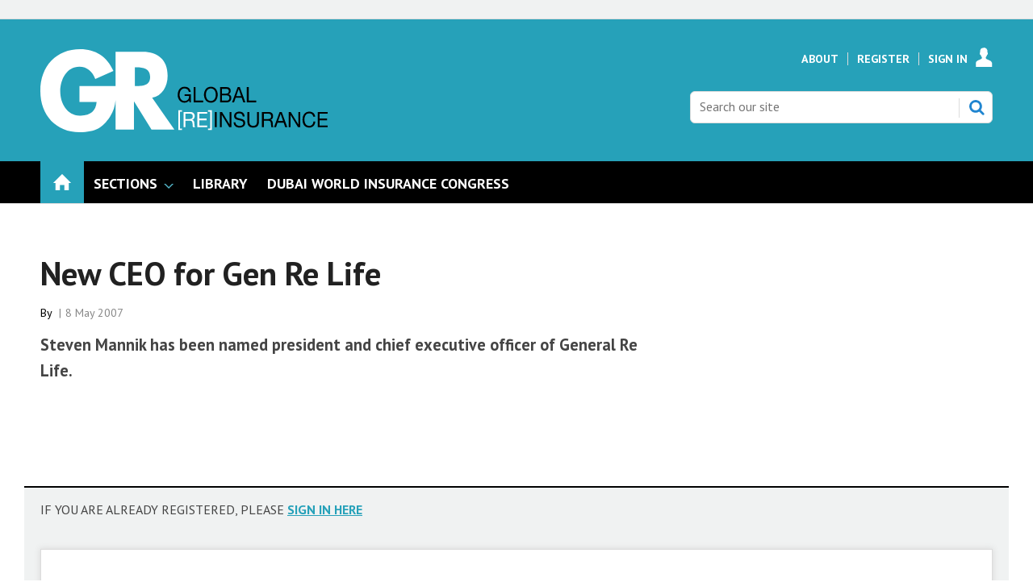

--- FILE ---
content_type: text/html; charset=utf-8
request_url: https://www.globalreinsurance.com/new-ceo-for-gen-re-life/1362420.article
body_size: 13082
content:

<!DOCTYPE html>
<html lang="en">
<head>
	<meta charset="utf-8">
<link rel="preload" as="style" href="/Magazine/core.css?p=7875617683588423">
<link rel="preload" as="script" href="/Magazine/core.js?p=7875617683588423">
	
	

	
	



<title>New CEO for Gen Re Life | Online only | Global Reinsurance</title>
<meta name="description" content="Steven Mannik has been named president and chief executive officer of General Re Life." />
<meta name="viewport" content="width=device-width, initial-scale=1" />


<meta name="momentnowdate" content="2026-01-27 15:11:39.525"/>
<meta name="momentlocale" content="en-gb"/>
<meta name="momentlocaleformat" content="D MMMM YYYY"/>
<meta name="momentrelative" content="false"/>
<meta name="momentrelativeformat" content="YYYY,MM,DD"/>
<meta name="momentrelativemorethan" content="10"/>

	
	
	<meta name="pubdate" content="Tue, 08 May 2007 00:00 GMT" />
<link rel="canonical" href="https://www.globalreinsurance.com/new-ceo-for-gen-re-life/1362420.article" />
<meta name="blockthis" content="blockGA" />
<meta name="showwallpaper" content="true" />
<meta name="navcode" content="1968" />
<meta name="primarynavigation" content="Home" />	
	
	<meta property="og:title" content="New CEO for Gen Re Life" />
<meta property="og:type" content="Article" />
<meta property="og:url" content="https://www.globalreinsurance.com/new-ceo-for-gen-re-life/1362420.article" />
<meta property="og:site_name" content="Global Reinsurance" />
<meta property="og:description" content="Steven Mannik has been named president and chief executive officer of General Re Life." />
<meta property="og:image:width" content="1024" />
<meta property="og:image:height" content="536" />
<meta property="og:image" content="https://www.globalreinsurance.com/Magazine/dest/graphics/social/logo.png?v=1" />
<meta property="og:image:alt" content="Global Reinsurance" />

<meta property="twitter:card" content="summary_large_image" />
<meta property="twitter:title" content="New CEO for Gen Re Life" />
<meta property="twitter:description" content="Steven Mannik has been named president and chief executive officer of General Re Life." />
<meta property="twitter:image:src" content="https://www.globalreinsurance.com/magazine/dest/graphics/social/twitter-logo.png?v=1" />
<meta property="twitter:image:alt" content="Global Reinsurance" />	

	
<link rel="icon" href="/magazine/dest/graphics/favicons/favicon-32x32.png" />
<!--[if IE]><link rel="shortcut icon" href="/magazine/dest/graphics/favicons/favicon.ico" /><![endif]-->
<link rel="apple-touch-icon-precomposed" href="/magazine/dest/graphics/favicons/apple-touch-icon-precomposed.png" />
<meta name="msapplication-TileImage" content="/magazine/dest/graphics/favicons/mstile-144x144.png" />
<meta name="msapplication-TileColor" content="#ffffff" />
	
	<link href="/Magazine/core.css?p=7875617683588423" rel="stylesheet" type="text/css">
<link href="/Magazine/print.css?p=7875617683588423" rel="stylesheet" type="text/css" media="print">


	
<script src="https://cdnjs.cloudflare.com/ajax/libs/jquery/3.4.1/jquery.min.js" integrity="sha256-CSXorXvZcTkaix6Yvo6HppcZGetbYMGWSFlBw8HfCJo=" crossorigin="anonymous" referrerpolicy="no-referrer"></script>
	
<script>var newLang={"more":{"default":"Show more","searchtype":"Show more","searchdates":"Show more"},"less":{"default":"Show fewer","searchtype":"Show fewer","searchdates":"Show fewer"},"show":{"default":"show"},"hide":{"default":"hide"},"caption":{"show":"show caption","hide":"hide caption"},"carousel":{"play":"play slideshow","pause":"pause slideshow"}};</script>
	<script type="text/javascript">
					var IPState = {
					
						useripstate: false,
						useripname: ''
						
					};
				</script>
<script type="text/javascript">
          
					window.dataLayer = window.dataLayer || [];
					window.dataLayer.push({'StoryID':'1362420'});
					window.dataLayer.push({'StoryFormatProperty':'N'});
					
					window.dataLayer.push({'StoryCategories':'|Editorial|People|Reinsurance|Appointments|Life|Regions LIVE|North America|News|GR Registered|'});
					
					window.dataLayer.push({'StoryLayout':'Standard'});
					window.dataLayer.push({'StoryWidth':'standard width'});
					
					
					window.dataLayer.push({'StoryLayoutCode':'1'});
					
					window.dataLayer.push({'StoryFormatCode':'1101'});
					
					window.dataLayer.push({'StoryTypeCode':'1005'});
					
					window.dataLayer.push({'StoryCategoriesCodes':'|10452|10458|10460|10479|10490|10513|10517|10536|13370|'});
					
					window.dataLayer.push({'StoryFullNavPath':'null'});
					       
					window.dataLayer.push({'UserID':undefined});
					window.dataLayer.push({'NavCode':'1968'});
					window.dataLayer.push({'MicrositeNavCode':'-1'});
					window.dataLayer.push({'NavKey':'1968'});
          
          window.dataLayer.push({'NavigationAreaNavCode':'1968'});
          </script>
<script type="text/javascript"> 
//dataLayer array declaration
window.dataLayer = window.dataLayer || [];
window.dataLayer.push({'UserStateLoggedIn':'False'}); 
window.dataLayer.push({'FullNavPath':'|131|1968|'});
window.dataLayer.push({'AccessStatus':'Denied'});
window.dataLayer.push({'Template':'Story'});
window.dataLayer.push({'Title':'New CEO for Gen Re Life | Online only'});
window.dataLayer.push({'StoryAccessControl':'Private'});
window.dataLayer.push({'StoryFormat':'News'});
window.dataLayer.push({'StoryType':'Online only'});
window.dataLayer.push({'PrimaryNav':'|Main Navigation|Home|'});
window.dataLayer.push({'PrimaryNavCurrent':'Home'});
window.dataLayer.push({'Categories':'|Editorial|People|Reinsurance|Appointments|Life|Regions LIVE|North America|News|GR Registered|'});
window.dataLayer.push({'CategoryCodes':'|10452|10458|10460|10479|10490|10513|10517|10536|13370|'});
window.dataLayer.push({'Tags':undefined});
window.dataLayer.push({'IssueDate':'01-01-1998'});
window.dataLayer.push({'PublishDate':'08-05-2007'});
</script>
	<meta name="google-site-verification" content="snk4O6KQg42xGS6LfSwEsbEa0XSIIOaNEGcmdshmqZY" />
<link href='https://fonts.googleapis.com/css?family=PT+Sans:400,700&display=swap' rel='stylesheet' type='text/css'>

<style type="text/css">
    .masthead .leaderboard { padding: 9px 0 14px; }
    .grid .more a { color: #26A1B9; text-transform: uppercase; font-size: .8rem; font-weight: 700; }
    .margin-top-5 { margin-top:5%; }
    ul#news-topics { margin:0px; padding:0 0 5px 0; }
    ul#news-topics li { display:inline; padding:0 8px 0 6px; border-right:1px solid #000; font-size:13.8px; }
    ul#news-topics li a { color:#26A1B9; text-decoration:none; font-weight: bold; }
    ul#news-topics li#first { border-right:none; font-size:16px; font-weight:bold; padding:0 0 5px 0; text-transform:uppercase; }
    ul#news-topics li#last { border-right:none; padding:0 0 0 6px; }
    #newsletter-submit { background-color: #999999; padding: 1%; font-family: 'PT Sans'; font-size: 1rem; }
    #newsletters-heading { text-align:center; padding:3px 0 7px 0; background-color:#26A1B9; color:#FFFFFF; text-transform:uppercase; font-weight:700; }
    #newsletter-sign-up { padding:5%; border:1px solid #26A1B9; margin-top: -5px; background: -moz-linear-gradient(-45deg, rgba(255,255,255,1) 0%, rgba(246,246,246,1) 47%, rgba(237,237,237,1) 100%); color: #000; }
    #newsletter-button { width:40%; float:right; padding:1%; text-align: center; background-color:#666666; margin-top: 16%; background-color: #26A1B9; float:left; border-radius: 5px; text-transform: uppercase; }
    #newsletter-button a { color:#FFFFFF; }
    /* .videoblock { padding-bottom: 0; } */
    .layoutIcon.pictureLayout:before { visibility: hidden; }
	 #cookiePolicy { display: none; }
	 .tabbedblocks { background-color: #FFF; }
	 .accessContainer .accessMessage .middleBlock .factfile { background: #26a1b9; }
	 .accessContainer .accessMessage .middleBlock a, .accessContainer .accessMessage .topBlock a { color: #26a1b9 }
#cookiePolicy {display: none;}
#cookiePolicy.show {display:none;}
</style>



<style type="text/css">.inline_image img[width][height]:not(.zoomable-image) {contain: unset;}</style>
<style type="text/css">

@media screen and (max-width: 431px) {
 .DisplayNonMobile {
  display:none;
 }
}

@media screen and (min-width: 432px) {
 .DisplayMobileOnly {
  display:none;
 }
}
</style>


<!-- start script to make sure all category codes can be sent to GA4 as an event -->
<!-- customer dimension has 100 character limit -->
<script>
  (function () {
    const codesObj = window.dataLayer.find(obj => obj.StoryCategoriesCodes);
    if (codesObj && codesObj.StoryCategoriesCodes) {
      const rawCodes = codesObj.StoryCategoriesCodes;
      const categoryArray = rawCodes.split('|').filter(Boolean);

      window.dataLayer.push({
        event: 'story_cat_codes',
        story_category_codes: categoryArray
      });

      console.log('✅ story_cat_codes event pushed with:', categoryArray);
    } else {
      console.warn('⚠️ StoryCategoriesCodes not found in dataLayer.');
    }
  })();
</script>
<!-- end script for category codes event -->
<meta name="robots" content="max-snippet:-1, max-image-preview:large, max-video-preview:-1"/>
<meta name="robots" content="noarchive" />
<meta name="google-site-verification" content="snk4O6KQg42xGS6LfSwEsbEa0XSIIOaNEGcmdshmqZY" />
<script type="text/javascript">
    !function () { var e = function () { var e, t = "__tcfapiLocator", a = [], n = window; for (; n;) { try { if (n.frames[t]) { e = n; break } } catch (e) { } if (n === window.top) break; n = n.parent } e || (!function e() { var a = n.document, r = !!n.frames[t]; if (!r) if (a.body) { var i = a.createElement("iframe"); i.style.cssText = "display:none", i.name = t, a.body.appendChild(i) } else setTimeout(e, 5); return !r }(), n.__tcfapi = function () { for (var e, t = arguments.length, n = new Array(t), r = 0; r < t; r++)n[r] = arguments[r]; if (!n.length) return a; if ("setGdprApplies" === n[0]) n.length > 3 && 2 === parseInt(n[1], 10) && "boolean" == typeof n[3] && (e = n[3], "function" == typeof n[2] && n[2]("set", !0)); else if ("ping" === n[0]) { var i = { gdprApplies: e, cmpLoaded: !1, cmpStatus: "stub" }; "function" == typeof n[2] && n[2](i) } else a.push(n) }, n.addEventListener("message", (function (e) { var t = "string" == typeof e.data, a = {}; try { a = t ? JSON.parse(e.data) : e.data } catch (e) { } var n = a.__tcfapiCall; n && window.__tcfapi(n.command, n.version, (function (a, r) { var i = { __tcfapiReturn: { returnValue: a, success: r, callId: n.callId } }; t && (i = JSON.stringify(i)), e.source.postMessage(i, "*") }), n.parameter) }), !1)) }; "undefined" != typeof module ? module.exports = e : e() }();
</script>
<script type="text/javascript">
function getCookieValue(a) {
    var b = document.cookie.match('(^|;)\\s*' + a + '\\s*=\\s*([^;]+)');
    return b ? b.pop() : '';
}
var googletag = googletag || {};
googletag.cmd = googletag.cmd || [];
( function () {
    window._sp_ = {
        config: {
            baseEndpoint: 'https://a02342.globalreinsurance.com',
            accountId: 52,
            events: {
                onMessageReady: function (choice_id, choice_type) {
                    // saved for later
                },
                onMessageChoiceSelect: function (choice_id, choice_type_id) {
                    // saved for later
                },
                onPrivacyManagerActionStatus: function (pmData) {
                    // saved for later
                }
            }
        }
    }
    __tcfapi('addEventListener', 2, function (tcData, success) {
        if (success && tcData.eventStatus === 'useractioncomplete') {
            var csnt = 'none';
            if (getCookieValue('_sp_enable_dfp_personalized_ads') === 'true') {
                csnt = 'yes';
            } else if (getCookieValue('_sp_enable_dfp_personalized_ads') === 'false') {
                csnt = 'no';
            }
            googletag.cmd.push(function() {
                googletag.pubads().setTargeting('dfpcsnt', csnt);
            });
            // ready to start DFP
        } else if (success && tcData.eventStatus === 'tcloaded') {
            // saved for later
        }
    });
    //  click handler to re-open their correct windows
    $(document).on('click', '.gdpr-option-v2', function (e) {
        e.preventDefault();
        var id = $(this).data('v2-id');
        _sp_.loadPrivacyManagerModal(id);
    });
})();
</script>
<script src="https://a02342.globalreinsurance.com/wrapperMessagingWithoutDetection.js"></script>

<!-- DFP Code -->

<script type='text/javascript'>
    var googletag = googletag || {};
    googletag.cmd = googletag.cmd || [];
    (function() {
    var gads = document.createElement('script');
    gads.async = true;
    gads.type = 'text/javascript';
    var useSSL = 'https:' == document.location.protocol;
    gads.src = (useSSL ? 'https:' : 'http:') +
    '//www.googletagservices.com/tag/js/gpt.js';
    var node = document.getElementsByTagName('script')[0];
    node.parentNode.insertBefore(gads, node);
    })();

    function getCookieValue(a) {
        var b = document.cookie.match('(^|;)\\s*' + a + '\\s*=\\s*([^;]+)');
        return b ? b.pop() : '';
    }
    googletag.cmd.push(function() {
        if(getCookieValue('_sp_enable_dfp_personalized_ads') === 'true') {
            console.log('GDPR: Cookie found and is set to true - setting setRequestNonPersonalizedAds to 0');
            googletag.pubads().setRequestNonPersonalizedAds(0);
        } else {
            console.log('GDPR: Cookie not found or is set to false - setting setRequestNonPersonalizedAds to 1');
            googletag.pubads().setRequestNonPersonalizedAds(1);
        }
    });
</script>


<script type='text/javascript'>

    function getDataLayerVal(keyVal) {
        for (var i = 0; i < window.dataLayer.length; i++) {
          if (dataLayer[i][keyVal] !== undefined) {
            return dataLayer[i][keyVal];
          }
        }
    }

    var showwallpaper;
    if(document.querySelector('meta[name="showwallpaper"]')) {
        showwallpaper = document.querySelector('meta[name="showwallpaper"]').content;
    }
     
	 
	 var gamParentNetworkCode = 154725070;
	 var gamChildNetworkCode = 22694024870;
	 var gamSiteName = 'NQSM_GlobalReinsurance';
	 
	 var googleAccountId = gamParentNetworkCode + ',' + gamChildNetworkCode + '/' + gamSiteName;	 
	 
    
        
    var slotA = 'NQSM_resp_Abacus_GR_AdvertA';
    var slotB = 'NQSM_resp_Abacus_GR_AdvertB';
    var slotC = 'NQSM_resp_Abacus_GR_AdvertC';
    var slotD = 'NQSM_resp_Abacus_GR_AdvertD';
    var slotE = 'NQSM_resp_Abacus_GR_AdvertE';
    var slotF = 'NQSM_resp_Abacus_GR_AdvertF';   
    var mastLB = 'NQSM_resp_Abacus_GR_AdvertMastLB';
    var mastLBUNav = 'NQSM_resp_Abacus_GR_AdvertMastLB_Under';
    var footerLB = 'NQSM_resp_Abacus_GR_AdvertFooterLB';  //added by David R  
    var abovecontentLB = 'NQSM_resp_Abacus_GR_AdvertAboveContentLB';  //added by David R    
    var attachment = 'NQSM_resp_Abacus_GR_AdvertAttach';
    var wallpaper = 'NQSM_resp_Abacus_GR_AdvertWallpaper';
              
    

//document.addEventListener('DOMContentLoaded', function() {
    if (typeof slotA_override != 'undefined') { slotA = slotA_override };
    if (typeof slotB_override != 'undefined') { slotB = slotB_override };
    if (typeof slotC_override != 'undefined') { slotC = slotC_override };
    if (typeof slotD_override != 'undefined') { slotD = slotD_override };
    if (typeof slotE_override != 'undefined') { slotE = slotE_override };
    if (typeof slotF_override != 'undefined') { slotF = slotF_override };
    if (typeof mastLB_override != 'undefined') { mastLB = mastLB_override };   
    if (typeof mastLBUNav_override != 'undefined') { mastLBUNav = mastLBUNav_override  };
    if (typeof abovecontentLB_override != 'undefined') { abovecontentLB = abovecontentLB_override };     //added by David R                                              
    if (typeof footerLB_override != 'undefined') { footerLB = footerLB_override };     //added by David R 
    if (typeof attachment_override != 'undefined') { attachment = attachment_override  };
    if (typeof wallpaper_override != 'undefined') { wallpaper = wallpaper_override };

    
    googletag.cmd.push(function() {

        // Define a size mapping object. The first parameter to addSize is
        // a viewport size, while the second is a list of allowed ad sizes.
        var mapping = googletag.sizeMapping().
        // 320, 0
        addSize([320, 0], [300, 50]).
        // 480, 0
        addSize([480, 0], [300, 75]).
        // 768, 0
        addSize([768, 0], [300, 250]).
        // 1024, 0
        addSize([1024, 0], [300, 350]).build();

        var mapMPU = googletag.sizeMapping().
        // 320, 0
        addSize([320, 0], [[300, 50],[300,75],[320,50],[300,250]]).
        // 768, 0
        addSize([768, 0], [[300, 250]]).
        // 1024, 0
        //addSize([1024, 0], [[300, 250],[300,600]]).build();
        addSize([1024, 0], [[300, 250],[300,50],[300,600]]).build();

        var mapLB = googletag.sizeMapping().
        // 320, 0
        addSize([320, 0], [[300,50],[300,75],[320,50]]).
        //// 601, 0
        addSize([601, 0], [[468,60]]).
        // 768, 0
        addSize([768, 0], [[468,60],[728,90]]).
        // 1024, 0
        addSize([1024, 0], [[468, 60],[728,90],[970,90],[970,250],[940,200]]).build();

        var mapLBUnderNav = googletag.sizeMapping().
        addSize([0, 0], []).
        // 320, 0
        addSize([320, 0], [[300,50],[300,75],[320,50]]).
        //// 601, 0
        addSize([601, 0], [[468,60]]).
        // 768, 0
        addSize([768, 0], [[468,60],[728,90]]).        
        // 1024, 0
        addSize([1050, 0], [[468, 60],[728,90],[970,90],[970,250],[940,200]]).build();

        var mapWallpaper = googletag.sizeMapping().
        addSize([0, 0], []).
        // 1220, 0
        addSize([1220, 0], [1,1]).build();
  

        googletag.defineSlot('/'+googleAccountId+'/'+slotA, [[300, 250], [300, 600], [320, 50], [300, 75], [300, 50]], 'div-gpt-ad-A').defineSizeMapping(mapMPU).addService(googletag.pubads());
        googletag.defineSlot('/'+googleAccountId+'/'+slotB, [[300, 250], [300, 600], [320, 50], [300, 75], [300, 50]], 'div-gpt-ad-B').defineSizeMapping(mapMPU).addService(googletag.pubads());
        googletag.defineSlot('/'+googleAccountId+'/'+slotC, [[300, 250], [300, 600], [320, 50], [300, 75], [300, 50]], 'div-gpt-ad-C').defineSizeMapping(mapMPU).addService(googletag.pubads());
        googletag.defineSlot('/'+googleAccountId+'/'+slotD, [[300, 250], [300, 600], [320, 50], [300, 75], [300, 50]], 'div-gpt-ad-D').defineSizeMapping(mapMPU).addService(googletag.pubads());
        googletag.defineSlot('/'+googleAccountId+'/'+slotE, [[300, 250], [300, 600], [320, 50], [300, 75], [300, 50]], 'div-gpt-ad-E').defineSizeMapping(mapMPU).addService(googletag.pubads());
        googletag.defineSlot('/'+googleAccountId+'/'+slotF, [[300, 250], [300, 600], [320, 50], [300, 75], [300, 50]], 'div-gpt-ad-F').defineSizeMapping(mapMPU).addService(googletag.pubads());
        googletag.defineSlot('/'+googleAccountId+'/'+mastLB, [[970, 250], [970, 90], [940, 200], [728, 90], [468, 60], [320, 50], [300, 75], [300, 50]], 'div-gpt-ad-MastLB').defineSizeMapping(mapLB).addService(googletag.pubads());
        googletag.defineSlot('/'+googleAccountId+'/'+mastLBUNav, [[970, 250], [970, 90], [940, 200], [728, 90], [468, 60], [320, 50], [300, 75], [300, 50]], 'div-gpt-ad-MastLBUNav').defineSizeMapping(mapLBUnderNav).addService(googletag.pubads());
        googletag.defineSlot('/'+googleAccountId+'/'+abovecontentLB, [[970, 250], [970, 90], [940, 200], [728, 90], [468, 60], [320, 50], [300, 75], [300, 50]], 'div-gpt-ad-AboveContentLB').defineSizeMapping(mapLB).addService(googletag.pubads()); //added by David R    
        googletag.defineSlot('/'+googleAccountId+'/'+footerLB, [[970, 250], [970, 90], [940, 200], [728, 90], [468, 60], [320, 50], [300, 75], [300, 50]], 'div-gpt-ad-FooterLB').defineSizeMapping(mapLB).addService(googletag.pubads()); //added by David R
        googletag.defineSlot('/'+googleAccountId+'/'+attachment, [[300, 250], [300, 600], [320, 50], [300, 75], [300, 50]], 'div-gpt-ad-Attach').defineSizeMapping(mapMPU).addService(googletag.pubads());


        if (document.querySelector('#div-gpt-ad-Wallpaper') && showwallpaper) {
            var wallpaperSlot = googletag.defineOutOfPageSlot('/'+googleAccountId+'/'+wallpaper, 'div-gpt-ad-Wallpaper').defineSizeMapping(mapWallpaper).addService(googletag.pubads()).setTargeting('url', document.location.pathname);
            googletag.pubads().addEventListener("slotRenderEnded",function(a){a.slot.getSlotElementId()!=wallpaperSlot.getSlotElementId()||a.isEmpty||(document.querySelector(".wallpaper-ad[data-site-width-1024]")&&(document.body.className+=" site-width-1024"),"true"===showwallpaper&&(document.body.className+=" wallpaper-applied"))});
        };

        getDataLayerVal ('NavCode') ? googletag.pubads().setTargeting('NQSM_GR_navcode', getDataLayerVal('NavCode')) : '';
        getDataLayerVal('StoryID') ? googletag.pubads().setTargeting('NQSM_GR_storycode', getDataLayerVal('StoryID')) : '';
        getDataLayerVal('StoryFormatProperty') ? googletag.pubads().setTargeting('NQSM_GR_storyformat', getDataLayerVal('StoryFormatProperty')) : '';             

        googletag.pubads().collapseEmptyDivs();
        googletag.enableServices();
            
    });
                                                    
window.addEventListener('message', receiveMessage, false);
function receiveMessage(event) {
    if(event.data == 'wallpaper-fireplace') document.body.className+=" wallpaper-fireplace";
    if(document.body.className.match('wallpaper-fireplace')) {
        var mastHeight = document.querySelector('#masthead').offsetHeight,
            wallpaperElement = document.querySelector('.wallpaper-ad').getElementsByTagName('div')[0];
        wallpaperElement.style.top = mastHeight + 'px'
    }
}
</script>

	
	<!-- Newsquest Google Tag Manager -->
<script>(function(w,d,s,l,i){w[l]=w[l]||[];w[l].push({'gtm.start':
new Date().getTime(),event:'gtm.js'});var f=d.getElementsByTagName(s)[0],
j=d.createElement(s),dl=l!='dataLayer'?'&l='+l:'';j.async=true;j.src=
'https://www.googletagmanager.com/gtm.js?id='+i+dl;f.parentNode.insertBefore(j,f);
})(window,document,'script','dataLayer','GTM-NFNDFH6');</script>
<!-- End Google Tag Manager -->

<!-- ABACUS Google Tag Manager -->
<script>(function(w,d,s,l,i){w[l]=w[l]||[];w[l].push({'gtm.start':
new Date().getTime(),event:'gtm.js'});var f=d.getElementsByTagName(s)[0],
j=d.createElement(s),dl=l!='dataLayer'?'&l='+l:'';j.async=true;j.src=
'https://www.googletagmanager.com/gtm.js?id='+i+dl;f.parentNode.insertBefore(j,f);
})(window,document,'script','dataLayer','GTM-M9LJZVN');</script>
<!-- End Google Tag Manager -->

	


</head>
<body id="storyAccess" class="StoryAccess-master js-disabled">
	
	<!-- Newsquest Google Tag Manager (noscript) -->
<noscript><iframe src="https://www.googletagmanager.com/ns.html?id=GTM-NFNDFH6"
height="0" width="0" style="display:none;visibility:hidden"></iframe></noscript>
<!-- End Google Tag Manager (noscript) -->

<!-- Google Tag Manager (noscript) -->
<noscript><iframe src="https://www.googletagmanager.com/ns.html?id=GTM-M9LJZVN"
height="0" width="0" style="display:none;visibility:hidden"></iframe></noscript>
<!-- End Google Tag Manager (noscript) -->
	
<!--[if lte IE 10]>
<link rel="stylesheet" href="/CSS/dest/notsupported.css">
<div class="notSupported">
	<div class="sleeve">
		<span id="logo" class="vector-icon i-brand-logo i-brand-logo-dims"></span>
		<h2>
			Your browser is not supported
		</h2>
		<p>
			Sorry but it looks as if your browser is out of date. To get the best experience using our site we recommend that you upgrade or switch browsers.
		</p>
		<p class="buttonContainer">
			<a class="button" href="https://www.google.co.uk/webhp?ion=1&espv=2&ie=UTF-8#q=update+my+browser" target="_blank">Find a solution</a>
		</p>
	</div>
</div>
<![endif]-->
	<script type="text/javascript">document.body.className = document.body.className.replace('js-disabled', ''); document.cookie="_js=1; path=/";</script>
	<div id="cookiePolicy" class="container inlinePopUp" data-menu-open-pushed="true">
  <div class="inner-sleeve">
    <form method="post" action="/">
      <fieldset>
        <div>
          <p>This site, like many others, uses small files called cookies to ensure that we give you the best experience on our website. If you continue without changing your settings, we'll assume that you are happy to receive all cookies on this website (<a href="http://www.newsquest.co.uk/cookie-policy/" style="color:#FFF;" target="_blank">Cookie Policy</a>). However, if you would like to, <a href="http://www.aboutcookies.org/Default.aspx?page=1" style="color:#FFF;" target="_blank">you can change your cookie settings</a> at any time.</p>
          <input type="hidden" name="cookiepolicyaccepted" value="yes" />
          <button type="submit" class="continue">OK</button>
        </div>
      </fieldset>
    </form>
  </div>
</div>


	<div id="wrapper">
		
<ul id="skiplinks"><li><a href="#wrapper_sleeve">Skip to main content</a></li><li><a href="#mainnav">Skip to navigation</a></li></ul>
		
<header id="masthead" class="masthead">
	<div class="htmlContent">
  <div id='div-gpt-ad-Wallpaper' class="wallpaper-ad" data-site-width-1024>
    <script type="text/javascript">
        googletag.cmd.push(function() { googletag.display('div-gpt-ad-Wallpaper'); });
    </script>
</div>
</div>
	
	
	<div class="leaderboard">
    <div class="ad ad-style1 no-styles">
        <div class="sleeve">
            <div id='div-gpt-ad-MastLB'>
                <script type='text/javascript'>
                    googletag.cmd.push(function() { googletag.display('div-gpt-ad-MastLB'); });
                </script>
            </div>
        </div>
    </div> 
</div>
	<div class="mast container full" role="banner" data-multi-toggle-menu>
		<div class="inner-sleeve" data-menu-open-pushed>
			<div class="mastheadLogo">
    <a href="/">
        <span class="logoIcon">
            <span class="assistive">Insert Logo text</span>
        </span>
    </a>
</div>
<div id="print_logo">
    <img src="/magazine/dest/graphics/logo/print_logo.png" alt="" />
</div>
<div class="mastheadMobileLogo">
    <a href="/">
        <span class="logoIcon">
            <span class="assistive">Core Test</span>
        </span>
    </a>
</div>
			
			<div class="mastControls">
				<nav data-multi-toggle-item="" class="mastNav loggedout hide"><span class="toggleIcon"><a href="#mastnav" data-toggle-button=""><span class="assistive">Mast navigation</span></a></span><ul id="mastnav" data-toggle-element=""><li><a href="https://www.globalreinsurance.com/about">About</a></li><li><a href="https://account.globalreinsurance.com/register?sourcecode=GRREGTR&amp;returl=https%3a%2f%2fwww.globalreinsurance.com">Register</a></li><li><a class="popup signIn" href="https://www.globalreinsurance.com/sign-in">Sign In</a></li></ul></nav>
				<div class="mastheadSearch hide" data-multi-toggle-item="">
  <span class="toggleIcon">
    <a href="#search" data-toggle-button="">
      <span class="assistive">Search our site</span>
    </a>
  </span>
  <form action="https://www.globalreinsurance.com/searchresults" method="get" id="mastsearch" data-toggle-element="">
    <fieldset>
      <div>
        <label for="search">Search our site</label>
        <input type="text" id="search" value="" name="qkeyword" class="text" placeholder="Search our site" />
        <button class="mastSearch" type="submit">Search</button>
      </div>
    </fieldset>
  </form>
</div>
				

<div class="menuToggle">
	<span class="toggleIcon"><a href="#mobilemenu" data-menu-toggle-button=""><span class="assistive">Menu</span></a></span>
</div>
			</div>
		</div>
	</div>
	<div class="menuContainer">
		<div class="mobileMenu" id="mobilemenu">
  <div class="sleeve">
    <a class="menuClose" href="#wrapper">
      <span>Close<span class="assistive"> menu</span></span>
    </a>
    <ul class="main">
      <li class="home-icon">
        <a href="https://www.globalreinsurance.com/">
          <span>Home</span>
        </a>
      </li>
      <li class="hasChildren ">
        <a href="#">
          <span>Sections</span>
        </a>
        <ul aria-hidden="true" class="subMenu hide">
          <li class="parentBack">
            <a class="toolbar" href="#">
              <span class="header">Back<span class="assistive"> to parent navigation item</span></span>
              <span class="btn backBtn">
                <i></i>
              </span>
            </a>
          </li>
          <li class="parentNav">
            <span>Sections</span>
          </li>
          <li class="">
            <span><span style="color:#B69B78;">REGULARS</span></span>
          </li>
          <li class="">
            <a href="https://www.globalreinsurance.com/sections/news">
              <span>News</span>
            </a>
          </li>
          <li class="">
            <a href="https://www.globalreinsurance.com/sections/analysis">
              <span>Analysis</span>
            </a>
          </li>
          <li class="Break">
            <a href="https://www.globalreinsurance.com/sections/interviews">
              <span>Interviews</span>
            </a>
          </li>
          <li class="">
            <a href="https://www.globalreinsurance.com/sections/industry-reports">
              <span>Industry Reports</span>
            </a>
          </li>
          <li class="">
            <a href="https://www.globalreinsurance.com/sections/dwic-and-measa">
              <span>DWIC and MEASA</span>
            </a>
          </li>
          <li class="">
            <a href="https://www.globalreinsurance.com/sections/monte-carlo">
              <span>Monte Carlo</span>
            </a>
          </li>
          <li class="">
            <a href="https://www.globalreinsurance.com/sections/baden-baden">
              <span>Baden Baden</span>
            </a>
          </li>
          <li class="">
            <a href="https://www.globalreinsurance.com/sections/gaif-2024">
              <span>GAIF 2024</span>
            </a>
          </li>
        </ul>
      </li>
      <li class="">
        <a href="https://www.globalreinsurance.com/library">
          <span>Library</span>
        </a>
      </li>
      <li class="">
        <a href="https://events.globalreinsurance.com/dwic/" class="newWindow">
          <span>DUBAI WORLD INSURANCE CONGRESS</span>
        </a>
      </li>
    </ul>
    
  </div>
</div>
<div class="mobileMenuClose"></div>
		<div id="mainnav" class="desktopNavigation container" data-menu-open-pushed=""><div class="dropdown vanityPanel"><div class="inner-sleeve"></div></div><div class="inner-sleeve"><ul class="main preJS"><li data-navcode="1968" data-rootnavcode="1968" class="current home-icon"><a href="https://www.globalreinsurance.com/"><span>Home</span></a></li><li data-navcode="2486" data-rootnavcode="2486" class="hasChildren twoSubNav"><span>Sections</span><div class="dropdown"><div class="inner-sleeve"><ul><li class="subnav"><ul><li data-navcode="2488" data-rootnavcode="2486" class=""><span><span style="color:#B69B78;">REGULARS</span></span></li><li data-navcode="1817" data-rootnavcode="2486" class=""><a href="https://www.globalreinsurance.com/sections/news"><span>News</span></a></li><li data-navcode="1825" data-rootnavcode="2486" class=""><a href="https://www.globalreinsurance.com/sections/analysis"><span>Analysis</span></a></li><li data-navcode="1833" data-rootnavcode="2486" class="Break"><a href="https://www.globalreinsurance.com/sections/interviews"><span>Interviews</span></a></li></ul></li><li class="subnav"><ul><li data-navcode="3076" data-rootnavcode="2486" class=""><a href="https://www.globalreinsurance.com/sections/industry-reports"><span>Industry Reports</span></a></li><li data-navcode="2501" data-rootnavcode="2486" class=""><a href="https://www.globalreinsurance.com/sections/dwic-and-measa"><span>DWIC and MEASA</span></a></li><li data-navcode="2287" data-rootnavcode="2486" class=""><a href="https://www.globalreinsurance.com/sections/monte-carlo"><span>Monte Carlo</span></a></li><li data-navcode="2491" data-rootnavcode="2486" class=""><a href="https://www.globalreinsurance.com/sections/baden-baden"><span>Baden Baden</span></a></li><li data-navcode="4466" data-rootnavcode="2486" class=""><a href="https://www.globalreinsurance.com/sections/gaif-2024"><span>GAIF 2024</span></a></li></ul></li></ul></div></div></li><li data-navcode="1776" data-rootnavcode="1776"><a href="https://www.globalreinsurance.com/library"><span>Library</span></a></li><li data-navcode="4374" data-rootnavcode="4374"><a href="https://events.globalreinsurance.com/dwic/" class="newWindow"><span>DUBAI WORLD INSURANCE CONGRESS</span></a></li><li class="more hide"><a href="#mobilemenu" data-menu-toggle-button="" aria-expanded="false"><span>
                More<span class="assistive"> navigation items</span></span></a></li></ul></div></div><div class="desktopNavigationSpace"></div>
	</div>
</header>


<div class="ad-style1 showMenuPushed">
    <div class="sleeve">     
         <!-- Insert ad code here -->
        </div></div>
		<div id="wrapper_sleeve" data-menu-open-pushed>
			<div id="columns" role="main">
				<div id="colwrapper">
					<div class="accessContainer">
						
	






	
	<div class="container">
  <div class="inner-sleeve">
    <div class="storyPreview">
      <h1>New CEO for Gen Re Life</h1>
      <p class="byline meta">
        <span class="author">
          <span class="noLink">By </span>
        </span>
        <span class="date" data-date-timezone="{&quot;publishdate&quot;: &quot;2007-05-08T00:00:00&quot;,&quot;format&quot;: &quot;D MMMM YYYY&quot;}">2007-05-08T00:00:00</span>
      </p>
      <div class="standfirst">
        <p>Steven Mannik has been named president and chief executive officer of General Re Life.</p>
      </div>
    </div>
  </div>
</div>

	<div class="container">
  <div class="inner-sleeve accessMessage">
    <div class="topBlock alignCentre"><h2 id="If_you_are_already_registered_please_sign_in__here">If you are already registered, please <strong><span style="text-decoration: underline;"><a class="popup" href="https://www.globalreinsurance.com/sign-in">sign in here</a></span></strong></h2></div>
    <div class="middleBlock">
      <div class="storytext"><h1 id="Register_now_for_unlimited_access"><a class="ad-append-return" href="https://account.globalreinsurance.com/register?sourcecode=GRREGAN">Register now for unlimited access</a></h1>
<p id="image-on-regwall"><img style="float: right;" alt="Register for unlimited access" src="https://dbt7a3rwdhupy.cloudfront.net/Pictures/web/a/j/a/gr_website_transparentsmall_823885_crop.jpg" width="400"></p>
<p>For continued access to free content on the website please take a few moments to <strong><span style="text-decoration: underline;"><a class="ad-append-return" href="https://account.globalreinsurance.com/register?sourcecode=GRREGAN">register</a></span></strong>, or <strong><span style="text-decoration: underline;"><a class="popup" href="https://www.globalreinsurance.com/sign-in">sign in</a></span></strong> if you have already registered.</p>
<ul>
<li>Keep up to date with the latest industry news</li>
<li>Sign up to enewsletters</li>
<li>Create a profile and post comments on stories</li>
</ul>
<div class="factfile">
<p><a class="ad-append-return" href="https://account.globalreinsurance.com/register?sourcecode=GRREGAN">Register now</a></p>
</div></div>
    </div>
  </div>
</div>


					</div>
				</div>
			</div>
			
	<div class="container relatedVideos restrictedcontent">
		<div class="inner-sleeve">
			<div id="videosreflow-tabletportrait"></div>
			<div id="videosreflow-mobile"></div>
		</div>
	</div>
	




			
<div id="footer" class="footer" role="contentinfo">
	<div class="container footerTopNavPageText">
		<div class="inner-sleeve">
			<div class="nav topNav"><ul><li class="first"><a href="https://www.globalreinsurance.com/about-us">About us</a></li><li class=""><a href="https://www.globalreinsurance.com/contact-us">Contact Us</a></li><li class=""><a href="https://www.globalreinsurance.com/terms-and-conditions">Terms & Conditions</a></li><li class=""><a href="http://www.newsquest.co.uk/privacy-policy/" class="newWindow">Privacy</a></li><li class=""><a href="http://www.youronlinechoices.com/uk/" class="newWindow">AdChoices</a></li><li class=""><a href="http://www.newsquest.co.uk/cookie-policy/" class="newWindow">Cookies</a></li><li class="last"><a href="https://www.globalreinsurance.com/faq">FAQ</a></li></ul></div><div class="footerSocial">
    <span class="footerSocialText"><strong>More from Global Reinsurance</strong></span>
    <ul>
        <li class="footerSocialTwitter">
            <a href="https://twitter.com/globalreins" target="_blank">Connect with us on Twitter</a>
        </li>
        <li class="footerSocialLinkedin">
            <a href="https://www.linkedin.com/groups/GR-Global-Insurance-Intelligence-4634217" target="_blank">Connect with us on LinkedIn</a>
        </li>
        <li class="footerSocialEmail">
            <a href="https://account.globalreinsurance.com/register" target="_blank">Email sign up</a>
        </li>
    </ul>
</div>
		</div>
	</div>
	<div class="container bottomNav"><div class="inner-sleeve"><ul><li class="first"><a href="https://www.globalreinsurance.com/sign-in">Sign In</a></li><li><a href="https://www.globalreinsurance.com/sign-out">Sign Out</a></li><li><a href="https://www.globalreinsurance.com/forgotten-password">Forgotten Password</a></li><li><a href="https://www.globalreinsurance.com/contributors">Contributors</a></li><li><a href="https://www.globalreinsurance.com/feedback">Feedback</a></li><li class="last">&copy; GR 2026</li></ul></div></div>		
	<div class="bottom">
		<div class="container footerBottomNavPageText">
			<div class="inner-sleeve">
				<div style="font-size: .889rem; text-align:center; padding-top:20px;">Part of the Insurance and Risk group of Newsquest Specialist Media</div>

<div style="text-align:center;padding-top:10px">
<a href="https://www.globalreinsurance.com" target="_self"><img src="https://d9x705hv73pny.cloudfront.net/Pictures/480xAny/P/web/b/c/v/grfooterlogo200x100_999384.png" alt="Global Reinsurance" border="0"/></a>
<a href="https://www.insurancetimes.co.uk" target="_blank"><img src="https://d9x705hv73pny.cloudfront.net/Pictures/480xAny/P/web/b/c/v/itfooterlogo200x100_937495.png" alt="Insurance Times" border="0"/></a>
<a href="https://www.strategic-risk-global.com" target="_blank"><img src="https://d9x705hv73pny.cloudfront.net/Pictures/480xAny/P/web/b/c/v/srfooterlogo230x100_984346.png" alt="StrategicRISK" border="0"/></a>
</div>

<div style="font-size: .889rem; text-align:center; padding-top:10px;">Published by Newsquest Media Group Limited, <span class="DisplayMobileOnly"><br/></span>registered in England &amp; Wales with number 01676637<br/>at The Echo Building, 18 Albert Road, Bournemouth, <span class="DisplayMobileOnly"><br/></span>England, BH1 1BZ - a Gannett company</div>
				<p class="webvision">Site powered by <a href="https://www.abacusemedia.com/webvisioncloud">Webvision Cloud</a></p>
			</div>
		</div>
	</div>
</div>

		</div>
	</div>
	<script src="/Magazine/core.js?p=7875617683588423" defer></script>
	
	<!-- copyright popup -->
<script type="text/javascript">
    if(window.location.href.indexOf(".article") != -1) {
        document.write("<script type=\"text\/javascript\" src=\"https:\/\/d2rnqnt0gckh74.cloudfront.net\/Uploads\/b\/f\/s\/grcopyright_788885.js?rssLink==rsshome.aspx&headlineElement==div.story_title h1&descriptionElement==meta[name='description']&shareElement==div.pageOptions li:eq(2)\"><\/script>");
    }
</script>

	
        

	
</body>
</html>